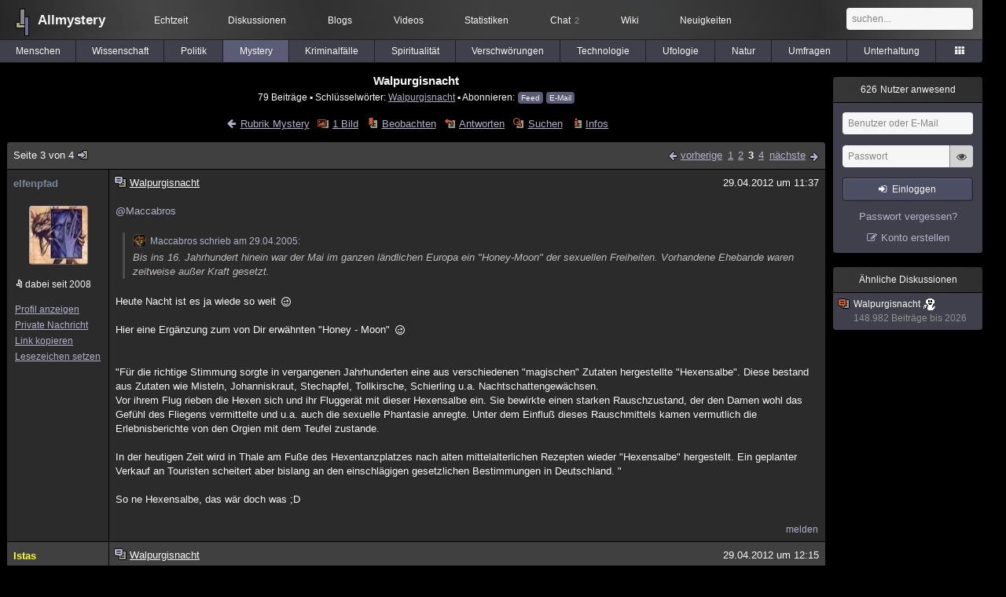

--- FILE ---
content_type: text/html; charset=utf-8
request_url: https://www.allmystery.de/themen/mt12883-2
body_size: 11565
content:
<!DOCTYPE html>
<html lang="de" class="desktop am" data-ts="1768981606">
<head>
<title>Walpurgisnacht (Seite 3) - Allmystery</title>
<meta name="keywords" content="Walpurgisnacht">
<meta name="description" content="Walpurgisnacht Der Monat erhielt seinen Namen nach der Göttin Maia, Maria, der Göttin des Frühlings, die neues Leben bringt. Im Mai trugen die Leute traditio... (Seite 2)">
<meta name="robots" content="index, follow">
<meta name="theme-color" content="#2b2b2b">
<link rel="preload" href="/static/allmystery22577.min.js" as="script">
<link rel="preload" href="/static/fonts/am-icons10925.woff2" as="font" type="font/woff2" crossorigin="anonymous">
<link rel="apple-touch-icon" href="/static/images/apple-touch-icon.png">
<link rel="shortcut icon" href="/static/favicon.ico" type="image/ico">
<link rel="alternate" href="android-app://de.allnetwork.allmystery/https/www.allmystery.de/themen/mt12883-2">
<link rel="alternate" href="ios-app://475738179/https/www.allmystery.de/themen/mt12883-2">
<link rel="search" type="application/opensearchdescription+xml" href="/static/opensearch.xml">
<link rel="alternate" type="application/atom+xml" title="Diskussion als Feed" href="/themen/rss/12883">
<link rel="canonical" href="https://www.allmystery.de/themen/mt12883-2">
<link rel="stylesheet" href="/static/allmystery22577.min.css" type="text/css">
</head>

<body class="page fl quicksearch bookmarks thread">
<header>
<div class="header">
<div id="allmystery">
<a class="heart" href="/">
<img src="/static/images/heartbeat.gif" alt="Allmystery">
</a>
<a class="attitel allmy" href="//www.allmystery.de">Allmystery</a>
</div>

<div class="topnav">
<a href="/ena/">Echtzeit</a>
<a class="hideOnMobile" href="/themen/">Diskussionen</a>
<a href="/blogs/">Blogs</a>
<a href="/videos/">Videos</a>
<a href="/stats/">Statistiken</a>
<a title="2 Mitglieder im Chat" href="/chat/" class="chat_link">Chat<span class="chat_count nice-info">2</span></a>
<a href="/wiki/">Wiki</a>
<a href="/ng/first_unread_post?thread=171758">Neuigkeiten</a>
</div>

<a class="btn btn-small mobileOnly icon-down-1 mobileCategories" href="#">Mystery</a>

<div class="mobileOnly mobileLinks">
<a href="#" class="btn btn-icon-only icon-search showSearch">Suche</a>
<a href="/ng/threads_bookmarked" class="btn btn-icon-only icon-bookmark showBookmarks">Beobachtet</a>
<a href="#" class="btn btn-icon-only icon-user showSideNav sno">Konto</a>
</div>

<form class="sufu" action="/ng/search" method="get">
<input type="text" autocomplete="off" name="query" placeholder="suchen...">
</form>


</div>
<div class="tabnav">
<a href="/themen/mg" id="nav-mg" class="tab">Menschen</a>
<a href="/themen/gw" id="nav-gw" class="tab">Wissenschaft</a>
<a href="/themen/pr" id="nav-pr" class="tab">Politik</a>
<a href="/themen/mt" id="nav-mt" class="tab tabnav_selected">Mystery</a>
<a href="/themen/km" id="nav-km" class="tab">Kriminalfälle</a>
<a href="/themen/rs" id="nav-rs" class="tab">Spiritualität</a>
<a href="/themen/gg" id="nav-gg" class="tab">Verschwörungen</a>
<a href="/themen/it" id="nav-it" class="tab">Technologie</a>
<a href="/themen/uf" id="nav-uf" class="tab">Ufologie</a>
<a href="/themen/tp" id="nav-tp" class="tab">Natur</a>
<a href="/themen/vo" id="nav-vo" class="tab">Umfragen</a>
<a href="/themen/uh" id="nav-uh" class="tab">Unterhaltung</a>
<a href="#" id="tabnav-all-opener" class="icon-categories"></a>
</div>
<div class="tabnav-all">
<div>weitere Rubriken</div>
<a class="tab" id="nav-ph" href="#" data-loc="/themen/ph">Philosophie</a><a class="tab" id="nav-tr" href="#" data-loc="/themen/tr">Träume</a><a class="tab" id="nav-ue" href="#" data-loc="/themen/ue">Orte</a><a class="tab" id="nav-ma" href="#" data-loc="/themen/ma">Esoterik</a><a class="tab" id="nav-lt" href="#" data-loc="/themen/lt">Literatur</a><a class="tab" id="nav-as" href="#" data-loc="/themen/as">Astronomie</a><a class="tab" id="nav-cp" href="#" data-loc="/themen/cp">Helpdesk</a><a class="tab" id="nav-np" href="#" data-loc="/themen/np">Gruppen</a><a class="tab" id="nav-gm" href="#" data-loc="/themen/gm">Gaming</a><a class="tab" id="nav-ff" href="#" data-loc="/themen/ff">Filme</a><a class="tab" id="nav-mu" href="#" data-loc="/themen/mu">Musik</a><a class="tab" id="nav-cl" href="#" data-loc="/themen/cl">Clash</a><a class="tab" id="nav-hc" href="#" data-loc="/themen/hc">Verbesserungen</a><a class="tab" id="nav-am" href="#" data-loc="/themen/am">Allmystery</a><a class="tab" id="nav-en" href="#" data-loc="/themen/en">English</a><div>Diskussions-Übersichten</div>
<a class="tab" id="nav-visited" href="#" data-loc="/ng/threads_visited">Besucht</a><a class="tab" id="nav-part" href="#" data-loc="/ng/threads_posted">Teilgenommen</a><a class="tab" id="nav-all" href="#" data-loc="/themen/">Alle</a><a class="tab" id="nav-new" href="#" data-loc="/themen/neue">Neue</a><a class="tab" id="nav-closed" href="#" data-loc="/themen/geschlossen">Geschlossen</a><a class="tab" id="nav-exc" href="#" data-loc="/themen/lesenswert">Lesenswert</a><a class="tab" id="nav-tags" href="#" data-loc="/tags/">Schlüsselwörter</a><div class="icon-move hideOnMobile">Schiebe oft benutzte Tabs in die Navigationsleiste (<a href="#" class="reset-nav">zurücksetzen</a>).</div>
<div class="icon-move hideOnDesktop"><a href="#" class="reset-nav">zurücksetzen</a></div>

</div>
</header>

<div class="main-holder">

<div id="sftarget" class="main sno">






<h1>Walpurgisnacht</h1>

<div class="threadInfo">
79 Beiträge<span class="hideOnMobile"> ▪ Schlüsselwörter:
<a href="/tags/Walpurgisnacht">Walpurgisnacht</a> ▪ Abonnieren: <a class="rss" type="application/atom+xml" href="/themen/rss/12883">Feed</a> <a class="rss" href="javascript:void(0)" onclick="javascript:$('#subscr-mail').toggle()">E-Mail</a>
</span>
</div>
<form action="/ng/thread_subscribers" method="post" id="subscr-mail" class="in api centered thread-end-observe" style="margin-top: 15px; display: none"><input type="hidden" name="thread" value="12883"><input type="hidden" name="subscribe" value="1"><p>Bleib auf dem Laufenden und erhalte neue Beiträge in dieser Diskussion per E-Mail.</p><div class="api-message"></div><input type="text" name="email" placeholder="Deine E-Mail-Adresse" value=""><button class="btn icon-mail" type="submit">Diskussion abonnieren</button></form>

<script type="application/ld+json">{"@context":"http://schema.org","@type":"BreadcrumbList","itemListElement":[{"@type":"ListItem","position":1,"item":{"@id":"https://www.allmystery.de/themen/mt","name":"Mystery"} }]}</script>


<div class="threadHeaderLinks"><a href="/themen/mt" class="icon-left icon-bordered"><span class="hideOnMobile">Rubrik Mystery</span><span class="hideOnDesktop">Mystery</span></a><a class="icon-thread thread-picture" href="/bilder/mt12883">1 Bild</a><a class="icon-thread thread-more mobileOnly" href="#" onclick="javascript:$('.categoryHeader, .moreLinks').toggleClass('displayBlock'); return false;">Mehr</a><span class="moreLinks"><a class="icon-thread thread-bookmark" href="/ng/register?req=mdis">Beobachten</a><a href="/themen/mt12883-3#endOfThread" class="icon-thread thread-reply" onclick="setTimeout(function() { $('.add-new-post').trigger('focus') }, 100)">Antworten</a><a class="icon-thread thread-search" href="/ng/search?thread=12883">Suchen</a><a class="icon-thread thread-infos" href="/ng/thread_overview?thread=12883">Infos</a></span></div>












<div class="posts">

<div class="paginator"><a href="#" onclick="$('#page_selector_div').toggle(); $('#page_selector_div input[type=number]').focus(); return false;" class="page_selector" title="Direkt zur Seite...">Seite 3 von 4<span class="icon-thread thread-jump"></span></a><span class="paginatorLinks"><a class="page_prev icon-left sf sf-pre icon-bordered" rel="prev" href="/themen/mt12883-1">vorherige</a> <a class="pl sf" href="/themen/mt12883">1</a><a class="pl sf" href="/themen/mt12883-1">2</a><a class="pl sf pl_selected" href="/themen/mt12883-2">3</a><a class="pl sf" href="/themen/mt12883-3">4</a> <a class="page_next icon-right sf sf-pre icon-bordered" rel="next" href="/themen/mt12883-3">nächste</a></span><div id="page_selector_div">Direkt zur Seite: <input type="number"> <button class="btn btn-icon-only icon-right"></button><div class="pageLastAndFirst">

<a class="page_first icon-up icon-bordered sf" href="/themen/mt12883">zum ersten Beitrag</a>

<a class="page_last icon-down icon-bordered sf" href="/themen/mt12883-3#id27450013">zum letzten Beitrag</a></div></div></div>


<div class="post" data-id="7717484" data-username="elfenpfad" id="id7717484">
<div class="finfo">
<a href="/themen/mt12883-2#id7717484" class="nu" style="color:#778899">elfenpfad</a>
<a class="avatar" href="/mitglieder/elfenpfad"><img src="/static/th/users/5267fc03707dd459_125396.png" alt="Profil von elfenpfad"></a>
<div class="finfo_user">
<span class="icon-miniallmy">dabei seit 2008</span></div>
<br><a class="finfo_func" href="/mitglieder/elfenpfad">Profil anzeigen</a>
<br><a class="finfo_func" href="javascript:pn('elfenpfad')">Private Nachricht</a>
<br><a class="finfo_func clink" href="/themen/mt12883-2#id7717484" data-text="https://www.allmystery.de/themen/mt12883-2#id7717484">Link kopieren</a>
<br><a href="#" class="finfo_func add-bookmark">Lesezeichen setzen</a>
<br><br>
</div>
<div class="fbeitrag">
<h2 class="PostHead icon-thread ">Walpurgisnacht</h2>
<span class="date" id="date_7717484" title="29.04.2012 11:37:25">
29.04.2012 um 11:37</span><br>
<div class="post-content"><a class="atu" href="#">@Maccabros</a> <blockquote data-parent-username="Maccabros" data-parent-id="1156268"><cite><a class="bnu" href="/themen/mt12883#id1156268"><span class="quote-avatar"><img src="/static/th/users/LHKC5QAIojoGWmMs_23758.png" alt="Zitat von Maccabros"></span>Maccabros schrieb am 29.04.2005:</a></cite>Bis ins 16. Jahrhundert hinein war der Mai im ganzen ländlichen Europa ein &quot;Honey-Moon&quot; der sexuellen Freiheiten. Vorhandene Ehebande waren zeitweise außer Kraft gesetzt.</blockquote>Heute Nacht ist es ja wiede so weit <span class="uicon icon-joke" title=";)">;)</span><br><br>Hier eine Ergänzung zum von Dir erwähnten &quot;Honey - Moon&quot;  <span class="uicon icon-joke" title=";)">;)</span><br><br><br>&quot;Für die richtige Stimmung sorgte in vergangenen Jahrhunderten eine aus verschiedenen &quot;magischen&quot; Zutaten hergestellte &quot;Hexensalbe&quot;. Diese bestand aus Zutaten wie Misteln, Johanniskraut, Stechapfel, Tollkirsche, Schierling u.a. Nachtschattengewächsen. <br>Vor ihrem Flug rieben die Hexen sich und ihr Fluggerät mit dieser Hexensalbe ein. Sie bewirkte einen starken Rauschzustand, der den Damen wohl das Gefühl des Fliegens vermittelte und u.a. auch die sexuelle Phantasie anregte. Unter dem Einfluß dieses Rauschmittels kamen vermutlich die Erlebnisberichte von den Orgien mit dem Teufel zustande.<br><br>In der heutigen Zeit wird in Thale am Fuße des Hexentanzplatzes nach alten mittelalterlichen Rezepten wieder &quot;Hexensalbe&quot; hergestellt. Ein geplanter Verkauf an Touristen scheitert aber bislang an den einschlägigen gesetzlichen Bestimmungen in Deutschland. &quot;<br><br>So ne Hexensalbe, das wär doch was ;D<br><br></div>
<br></div> <span class="post_links"><a href="#id7717484" onclick="melden('7717484')">melden</a></span>
</div><div class="post" data-id="7717714" data-username="Istas" id="id7717714">
<div class="finfo">
<a href="/themen/mt12883-2#id7717714" class="nu" style="color:rgb(255,255,47)">Istas</a>
<a class="avatar" href="/mitglieder/Istas"><img src="/static/th/users/f8fddc98aa6f11e1_125493.png" alt="Profil von Istas"></a>
<div class="finfo_user">
<span class="icon-miniallmy">dabei seit 2012</span></div>
<br><a class="finfo_func" href="/mitglieder/Istas">Profil anzeigen</a>
<br><a class="finfo_func" href="javascript:pn('Istas')">Private Nachricht</a>
<br><a class="finfo_func clink" href="/themen/mt12883-2#id7717714" data-text="https://www.allmystery.de/themen/mt12883-2#id7717714">Link kopieren</a>
<br><a href="#" class="finfo_func add-bookmark">Lesezeichen setzen</a>
<br><br>
</div>
<div class="fbeitrag">
<h2 class="PostHead icon-thread ">Walpurgisnacht</h2>
<span class="date" id="date_7717714" title="29.04.2012 12:15:09">
29.04.2012 um 12:15</span><br>
<div class="post-content"><a class="atu" href="#">@elfenpfad</a> <br>heute nacht?<br>ich dachte die ist morgen?<br>lg<br><br></div>
<br></div> <span class="post_links"><a href="#id7717714" onclick="melden('7717714')">melden</a></span>
</div><div class="post" data-id="7717734" data-username="elfenpfad" id="id7717734">
<div class="finfo">
<a href="/themen/mt12883-2#id7717734" class="nu" style="color:#778899">elfenpfad</a>
<a class="avatar" href="/mitglieder/elfenpfad"><img src="/static/th/users/5267fc03707dd459_125396.png" alt="Profil von elfenpfad"></a>
<div class="finfo_user">
<span class="icon-miniallmy">dabei seit 2008</span></div>
<br><a class="finfo_func" href="/mitglieder/elfenpfad">Profil anzeigen</a>
<br><a class="finfo_func" href="javascript:pn('elfenpfad')">Private Nachricht</a>
<br><a class="finfo_func clink" href="/themen/mt12883-2#id7717734" data-text="https://www.allmystery.de/themen/mt12883-2#id7717734">Link kopieren</a>
<br><a href="#" class="finfo_func add-bookmark">Lesezeichen setzen</a>
<br><br>
</div>
<div class="fbeitrag">
<h2 class="PostHead icon-thread ">Walpurgisnacht</h2>
<span class="date" id="date_7717734" title="29.04.2012 12:20:20">
<a href="/ng/edited_posts?id=7717734" class="edited icon-edit" title="Beitrag wurde bearbeitet"></a>29.04.2012 um 12:20</span><br>
<div class="post-content"><a class="atu" href="#">@Istas</a> <br><br>jo hast Recht, heute ist ja erst der 29. ;D <br>ich bin wohl vorhin im falschen Kalender gelandet ^^<br><br>also morgen <span class="uicon icon-smile" title=":)">:)</span><br><br></div>
<br></div> <span class="post_links"><a href="#id7717734" onclick="melden('7717734')">melden</a></span>
</div><div class="post" data-id="7717747" data-username="Istas" id="id7717747">
<div class="finfo">
<a href="/themen/mt12883-2#id7717747" class="nu" style="color:rgb(255,255,47)">Istas</a>
<a class="avatar" href="/mitglieder/Istas"><img src="/static/th/users/f8fddc98aa6f11e1_125493.png" alt="Profil von Istas"></a>
<div class="finfo_user">
<span class="icon-miniallmy">dabei seit 2012</span></div>
<br><a class="finfo_func" href="/mitglieder/Istas">Profil anzeigen</a>
<br><a class="finfo_func" href="javascript:pn('Istas')">Private Nachricht</a>
<br><a class="finfo_func clink" href="/themen/mt12883-2#id7717747" data-text="https://www.allmystery.de/themen/mt12883-2#id7717747">Link kopieren</a>
<br><a href="#" class="finfo_func add-bookmark">Lesezeichen setzen</a>
<br><br>
</div>
<div class="fbeitrag">
<h2 class="PostHead icon-thread ">Walpurgisnacht</h2>
<span class="date" id="date_7717747" title="29.04.2012 12:22:38">
29.04.2012 um 12:22</span><br>
<div class="post-content"><a class="atu" href="#">@elfenpfad</a> <br>ok<span class="uicon icon-smile" title=":)">:)</span><br>und ich dachte schon ich schusselliese hab mal wieder was nicht mitbekommen<span class="uicon icon-smile" title=":)">:)</span><br>lg<br><br></div>
<br></div> <span class="post_links"><a href="#id7717747" onclick="melden('7717747')">melden</a></span>
</div><div class="post" data-id="7717755" data-username="elfenpfad" id="id7717755">
<div class="finfo">
<a href="/themen/mt12883-2#id7717755" class="nu" style="color:#778899">elfenpfad</a>
<a class="avatar" href="/mitglieder/elfenpfad"><img src="/static/th/users/5267fc03707dd459_125396.png" alt="Profil von elfenpfad"></a>
<div class="finfo_user">
<span class="icon-miniallmy">dabei seit 2008</span></div>
<br><a class="finfo_func" href="/mitglieder/elfenpfad">Profil anzeigen</a>
<br><a class="finfo_func" href="javascript:pn('elfenpfad')">Private Nachricht</a>
<br><a class="finfo_func clink" href="/themen/mt12883-2#id7717755" data-text="https://www.allmystery.de/themen/mt12883-2#id7717755">Link kopieren</a>
<br><a href="#" class="finfo_func add-bookmark">Lesezeichen setzen</a>
<br><br>
</div>
<div class="fbeitrag">
<h2 class="PostHead icon-thread ">Walpurgisnacht</h2>
<span class="date" id="date_7717755" title="29.04.2012 12:24:24">
29.04.2012 um 12:24</span><br>
<div class="post-content"><a class="atu" href="#">@Istas</a> <br><br>Keine Angst, die &quot;Schusselliese&quot; geht eindeutig auf mein Konto jetzt   *lach*<br><br>l.G.<br><br></div>
<br></div> <span class="post_links"><a href="#id7717755" onclick="melden('7717755')">melden</a></span>
</div><div class="post" data-id="7719939" data-username="nele-sophi" id="id7719939">
<div class="finfo">
<a href="/themen/mt12883-2#id7719939" class="nu" style="color:rgb(255,255,222)">nele-sophi</a>
<a class="avatar" href="/mitglieder/nele-sophi"><img src="/static/th/users/WhryEK2qZ8AiTIup_125987.png" alt="Profil von nele-sophi"></a>
<div class="finfo_user">
<span class="icon-miniallmy">dabei seit 2012</span></div>
<br><a class="finfo_func" href="/mitglieder/nele-sophi">Profil anzeigen</a>
<br><a class="finfo_func" href="javascript:pn('nele-sophi')">Private Nachricht</a>
<br><a class="finfo_func clink" href="/themen/mt12883-2#id7719939" data-text="https://www.allmystery.de/themen/mt12883-2#id7719939">Link kopieren</a>
<br><a href="#" class="finfo_func add-bookmark">Lesezeichen setzen</a>
<br><br>
</div>
<div class="fbeitrag">
<h2 class="PostHead icon-thread ">Walpurgisnacht</h2>
<span class="date" id="date_7719939" title="29.04.2012 18:52:47">
29.04.2012 um 18:52</span><br>
<div class="post-content">... geh wie jedes jahr zum hexenfeuer zum tanzen und so ...hoffe nur find meine klamotten am nächsten tag schneller wie im vorjahr <br>glg nele<br><br></div>
<br></div> <span class="post_links"><a href="#id7719939" onclick="melden('7719939')">melden</a></span>
</div><div class="post" data-id="7723748" data-username="derMessias" id="id7723748">
<div class="finfo">
<a href="/themen/mt12883-2#id7723748" class="nu" style="color:rgb(255,0,0)">derMessias</a>
<a class="avatar" href="/mitglieder/derMessias"><img src="/static/th/users/ulbWh8Qnziwveg1R_18858.png" alt="Profil von derMessias"></a>
<div class="finfo_user">
<span class="icon-miniallmy">dabei seit 2007</span></div>
<br><a class="finfo_func" href="/mitglieder/derMessias">Profil anzeigen</a>
<br><a class="finfo_func" href="javascript:pn('derMessias')">Private Nachricht</a>
<br><a class="finfo_func clink" href="/themen/mt12883-2#id7723748" data-text="https://www.allmystery.de/themen/mt12883-2#id7723748">Link kopieren</a>
<br><a href="#" class="finfo_func add-bookmark">Lesezeichen setzen</a>
<br><br>
</div>
<div class="fbeitrag">
<h2 class="PostHead icon-thread ">Walpurgisnacht</h2>
<span class="date" id="date_7723748" title="30.04.2012 11:44:24">
30.04.2012 um 11:44</span><br>
<div class="post-content">Traditionell mache ich mir um 00:00 meine Maiböckchen auf und trinke mir ein paar.<br><br></div>
<br></div> <span class="post_links"><a href="#id7723748" onclick="melden('7723748')">melden</a></span>
</div><div class="post" data-id="7725385" data-username="elfenpfad" id="id7725385">
<div class="finfo">
<a href="/themen/mt12883-2#id7725385" class="nu" style="color:#778899">elfenpfad</a>
<a class="avatar" href="/mitglieder/elfenpfad"><img src="/static/th/users/5267fc03707dd459_125396.png" alt="Profil von elfenpfad"></a>
<div class="finfo_user">
<span class="icon-miniallmy">dabei seit 2008</span></div>
<br><a class="finfo_func" href="/mitglieder/elfenpfad">Profil anzeigen</a>
<br><a class="finfo_func" href="javascript:pn('elfenpfad')">Private Nachricht</a>
<br><a class="finfo_func clink" href="/themen/mt12883-2#id7725385" data-text="https://www.allmystery.de/themen/mt12883-2#id7725385">Link kopieren</a>
<br><a href="#" class="finfo_func add-bookmark">Lesezeichen setzen</a>
<br><br>
</div>
<div class="fbeitrag">
<h2 class="PostHead icon-thread ">Walpurgisnacht</h2>
<span class="date" id="date_7725385" title="30.04.2012 17:07:54">
30.04.2012 um 17:07</span><br>
<div class="post-content">Ich mache gleich eine Waldmeisterbowle, mit Waldmeister frisch gepflückt, muss dann schön durchziehen noch. <br>Und um Mitternacht steige ich dann auf meinen Hexenbesen und fliege in die Lüfte ;-)<br><br><img class="bild" src="/i/tae4dc9_walprgisnacht_pk.jpg" alt="walprgisnacht pk" width="550" height="363"><br><br></div>
<br></div> <span class="post_links"><a href="#id7725385" onclick="melden('7725385')">melden</a></span>
</div><div class="post" data-id="19182333" data-username="doree" id="id19182333">
<div class="finfo">
<a href="/themen/mt12883-2#id19182333" class="nu" style="color:rgb(255, 255, 255)">doree</a>
<small style="color:#808080">ehemaliges Mitglied</small><br>
<br><a class="finfo_func clink" href="/themen/mt12883-2#id19182333" data-text="https://www.allmystery.de/themen/mt12883-2#id19182333">Link kopieren</a>
<br><a href="#" class="finfo_func add-bookmark">Lesezeichen setzen</a>
<br><br>
</div>
<div class="fbeitrag">
<h2 class="PostHead icon-thread ">Walpurgisnacht</h2>
<span class="date" id="date_19182333" title="30.04.2017 20:41:29">
30.04.2017 um 20:41</span><br>
<div class="post-content">Ich hatte vor mich mal zu trauen und Nachts ein wenig spazieren zu gehen. Hier gibt es ein Berg in der Nähe der den Namen &quot;Galgenberg&quot; trägt, und einen Weg mit dem Namen &quot;Hexenklinge&quot; der dahin führt, direkt am &quot;Hexenbusch&quot; vorbei. Vielleicht sehe ich ja auch ein Paar Hexen am Himmel vorbeifliegen. <span class="uicon icon-smile" title=":)">:)</span><br><br></div>
<br></div> <span class="post_links"><a href="#id19182333" onclick="melden('19182333')">melden</a></span>
</div><div class="post" data-id="19186637" data-username="europäer" id="id19186637">
<div class="finfo">
<a href="/themen/mt12883-2#id19186637" class="nu" style="color:rgb(255,255,69)">europäer</a>
<a class="avatar" href="/mitglieder/europäer"><img src="/static/th/users/faddc7e7895a5e02_115802.png" alt="Profil von europäer"></a>
<div class="finfo_user">
<span class="icon-miniallmy">dabei seit 2011</span></div>
<br><a class="finfo_func" href="/mitglieder/europäer">Profil anzeigen</a>
<br><a class="finfo_func" href="javascript:pn('europäer')">Private Nachricht</a>
<br><a class="finfo_func clink" href="/themen/mt12883-2#id19186637" data-text="https://www.allmystery.de/themen/mt12883-2#id19186637">Link kopieren</a>
<br><a href="#" class="finfo_func add-bookmark">Lesezeichen setzen</a>
<br><br>
</div>
<div class="fbeitrag">
<h2 class="PostHead icon-thread ">Walpurgisnacht</h2>
<span class="date" id="date_19186637" title="01.05.2017 17:53:50">
01.05.2017 um 17:53</span><br>
<div class="post-content"><a class="atu" href="#">@doree</a> <br>Kommst du aus hildesheim?<br><br></div>
<br></div> <span class="post_links"><a href="#id19186637" onclick="melden('19186637')">melden</a></span>
</div><div class="post" data-id="19187593" data-username="doree" id="id19187593">
<div class="finfo">
<a href="/themen/mt12883-2#id19187593" class="nu" style="color:rgb(255, 255, 255)">doree</a>
<small style="color:#808080">ehemaliges Mitglied</small><br>
<br><a class="finfo_func clink" href="/themen/mt12883-2#id19187593" data-text="https://www.allmystery.de/themen/mt12883-2#id19187593">Link kopieren</a>
<br><a href="#" class="finfo_func add-bookmark">Lesezeichen setzen</a>
<br><br>
</div>
<div class="fbeitrag">
<h2 class="PostHead icon-thread ">Walpurgisnacht</h2>
<span class="date" id="date_19187593" title="01.05.2017 19:44:46">
01.05.2017 um 19:44</span><br>
<div class="post-content"><a class="atu" href="#">@europäer</a> <br><br>Nein, von weiter südlich. <span class="uicon icon-smile" title=":)">:)</span> Die Namen gibt es in der Form wohl öfter in Deutschland. <br><br></div>
<br></div> <span class="post_links"><a href="#id19187593" onclick="melden('19187593')">melden</a></span>
</div><div class="post" data-id="22001479" data-username="Magdalena74" id="id22001479">
<div class="finfo">
<a href="/themen/mt12883-2#id22001479" class="nu" style="color:rgb(255,255,197)">Magdalena74</a>
<div class="finfo_user">
<span class="icon-miniallmy">dabei seit 2016</span></div>
<br><a class="finfo_func" href="/mitglieder/Magdalena74">Profil anzeigen</a>
<br><a class="finfo_func" href="javascript:pn('Magdalena74')">Private Nachricht</a>
<br><a class="finfo_func clink" href="/themen/mt12883-2#id22001479" data-text="https://www.allmystery.de/themen/mt12883-2#id22001479">Link kopieren</a>
<br><a href="#" class="finfo_func add-bookmark">Lesezeichen setzen</a>
<br><br>
</div>
<div class="fbeitrag">
<h2 class="PostHead icon-thread ">Walpurgisnacht</h2>
<span class="date" id="date_22001479" title="01.05.2018 00:24:29">
01.05.2018 um 00:24</span><br>
<div class="post-content">Ich weiß, dass es out ist, verschwundene Beiträge wieder hoch leben zu lassen.<br><br>Aber heute haben wir die Walpurgisnacht.<br><br>Und ich möchte allen, die es interessiert und berührt, eine sehr schöne, magische Nacht wünschen.<br><br>Vor allem soll es eine Nacht sein, in der man in Ruhe feiern darf, ohne Krawall, Blut und Tod.<br><br></div>
<br></div> <span class="post_links"><a class="qu" href="#" data-quoted="22001589">1x zitiert</a><a href="#id22001479" onclick="melden('22001479')">melden</a></span>
</div><div class="post" data-id="22001589" data-username="Bone02943" id="id22001589">
<div class="finfo">
<a href="/themen/mt12883-2#id22001589" class="nu" style="color:rgb(255,0,0)">Bone02943</a>
<a class="avatar" href="/mitglieder/Bone02943"><img src="/static/th/users/7nDFhqEzdLcvWqMs_113913.png" alt="Profil von Bone02943"></a>
<div class="finfo_user">
<span class="icon-miniallmy">dabei seit 2010</span></div>
<br><a class="finfo_func" href="/mitglieder/Bone02943">Profil anzeigen</a>
<br><a class="finfo_func" href="javascript:pn('Bone02943')">Private Nachricht</a>
<br><a class="finfo_func clink" href="/themen/mt12883-2#id22001589" data-text="https://www.allmystery.de/themen/mt12883-2#id22001589">Link kopieren</a>
<br><a href="#" class="finfo_func add-bookmark">Lesezeichen setzen</a>
<br><br>
</div>
<div class="fbeitrag">
<h2 class="PostHead icon-thread ">Walpurgisnacht</h2>
<span class="date" id="date_22001589" title="01.05.2018 00:44:57">
01.05.2018 um 00:44</span><br>
<div class="post-content"><blockquote data-parent-username="Magdalena74" data-parent-id="22001479"><cite><a class="bnu" href="/themen/mt12883-2#id22001479"><span class="quote-avatar"><img src="/static/th/users/allmystery.png" alt="Zitat von Magdalena74"></span>Magdalena74 schrieb:</a></cite>Vor allem soll es eine Nacht sein, in der man in Ruhe feiern darf, ohne Krawall, Blut und Tod.</blockquote>Und deswegen verbrennt man eine Hexe auf dem Scheiterhaufen. <br>(ja auch wenn es nur eine Strohpuppe ist)<br><br></div>
<br></div> <span class="post_links"><a href="#id22001589" onclick="melden('22001589')">melden</a></span>
</div><div class="post" data-id="27431101" data-username="abberline" id="id27431101">
<div class="finfo">
<a href="/themen/mt12883-2#id27431101" class="nu" style="color:rgb(255,0,0)">abberline</a>
<div class="finfo_user">
<span class="icon-miniallmy">dabei seit 2017</span></div>
<br><a class="finfo_func" href="/mitglieder/abberline">Profil anzeigen</a>
<br><a class="finfo_func" href="javascript:pn('abberline')">Private Nachricht</a>
<br><a class="finfo_func clink" href="/themen/mt12883-2#id27431101" data-text="https://www.allmystery.de/themen/mt12883-2#id27431101">Link kopieren</a>
<br><a href="#" class="finfo_func add-bookmark">Lesezeichen setzen</a>
<br><br>
</div>
<div class="fbeitrag">
<h2 class="PostHead icon-thread ">Walpurgisnacht</h2>
<span class="date" id="date_27431101" title="30.04.2020 10:01:44">
<a href="/ng/edited_posts?id=27431101" class="edited icon-edit" title="Beitrag wurde bearbeitet"></a>30.04.2020 um 10:01</span><br>
<div class="post-content">Da die gute Walpurga ja Schutzheilige gegen Pest und Husten war, passt es dieses Jahr besonders.<br>Waldmeister ist gepflückt und heute Abend gibt es die passende, selbst gemachte Bowle. <br><br>Literaturempfehlungen für heute:<br>Gustav Meyrink: Walpurgisnacht<br>Otfried Preussler: Die kleine Hexe<br>H. P. Lovecraft: Hexensabbat<br>J. W. Goethe : Faust<br><br>Musikalische Empfehlungen:<br>Sturmpercht: Geister im Waldgebirge<br>The Vision Bleak: Blocksberg Rite<br>Goblin: Suspiria <br>Hexenbrett: Die erste Beschwörung<br>Fates Warning:  Night on Bröcken<br>Orplid: Die Seherin<br>Running Wild: Walpurgis Night<br>Der Fluch: Hexen leben länger<br>Walpyrgus: Walpyrgus Night<br>Aghast: Hexerei im Zwielicht der Finsternis<br>Recht Herzlich: Walpurgisnacht<br>Emperor: In the nightside eclipse<br>Manilla Road: Witches Brew<br><br>Und Ihr so? 😊<br><br></div>
<br></div> <span class="post_links"><a class="qu" href="#" data-quoted="27431123">1x zitiert</a><a href="#id27431101" onclick="melden('27431101')">melden</a></span>
</div><div class="post" data-id="27431123" data-username="Nemon" id="id27431123">
<div class="finfo">
<a href="/themen/mt12883-2#id27431123" class="nu" style="color:#1f5fde">Nemon<span class="allmy-supporter icon-miniallmy"></span></a>
<a class="avatar" href="/mitglieder/Nemon"><img src="/static/th/users/user_188649_gxawlitiqibm.jpg" alt="Profil von Nemon"></a>
<div class="finfo_user">
<span class="icon-miniallmy">dabei seit 2017</span><a href="/ng/supporter?ref=thread" class="icon-miniallmy insider">Unterstützer</a>
</div>
<br><a class="finfo_func" href="/mitglieder/Nemon">Profil anzeigen</a>
<br><a class="finfo_func" href="javascript:pn('Nemon')">Private Nachricht</a>
<br><a class="finfo_func clink" href="/themen/mt12883-2#id27431123" data-text="https://www.allmystery.de/themen/mt12883-2#id27431123">Link kopieren</a>
<br><a href="#" class="finfo_func add-bookmark">Lesezeichen setzen</a>
<br><br>
</div>
<div class="fbeitrag">
<h2 class="PostHead icon-thread ">Walpurgisnacht</h2>
<span class="date" id="date_27431123" title="30.04.2020 10:07:07">
30.04.2020 um 10:07</span><br>
<div class="post-content"><blockquote data-parent-username="abberline" data-parent-id="27431101"><cite><a class="bnu" href="/themen/mt12883-2#id27431101"><span class="quote-avatar"><img src="/static/th/users/allmystery.png" alt="Zitat von abberline"></span>abberline schrieb:</a></cite>Waldmeister ist gepflückt und heute Abend gibt es die passende, selbst gemachte Bowle.</blockquote>Waldmeister gibt&#39;s echt im Wald?<br>Ich dachte immer, das wäre nur so ein Plastik-Zeug mit Aroma für Götterspeise &amp; Co. ...<br>Mach mal Foto, wie grün diese Bowle ist!<br><br></div>
<br></div> <span class="post_links"><a class="qu" href="#" data-quoted="27431719">1x zitiert</a><a href="#id27431123" onclick="melden('27431123')">melden</a></span>
</div><div class="post" data-id="27431147" data-username="abberline" id="id27431147">
<div class="finfo">
<a href="/themen/mt12883-2#id27431147" class="nu" style="color:rgb(255,0,0)">abberline</a>
<div class="finfo_user">
<span class="icon-miniallmy">dabei seit 2017</span></div>
<br><a class="finfo_func" href="/mitglieder/abberline">Profil anzeigen</a>
<br><a class="finfo_func" href="javascript:pn('abberline')">Private Nachricht</a>
<br><a class="finfo_func clink" href="/themen/mt12883-2#id27431147" data-text="https://www.allmystery.de/themen/mt12883-2#id27431147">Link kopieren</a>
<br><a href="#" class="finfo_func add-bookmark">Lesezeichen setzen</a>
<br><br>
</div>
<div class="fbeitrag">
<h2 class="PostHead icon-thread ">Walpurgisnacht</h2>
<span class="date" id="date_27431147" title="30.04.2020 10:14:59">
<a href="/ng/edited_posts?id=27431147" class="edited icon-edit" title="Beitrag wurde bearbeitet"></a>30.04.2020 um 10:14</span><br>
<div class="post-content"><a class="atu" href="#">@Nemon</a> <br>Ja klar gibt es den im Wald. Wenn Du Dich beeilst, bekommst Du noch welchen. Haben so 30 cm lange Stengel, grüne Blätter und im Sommer weisse Blüten. Und riechen wie.. Waldmeister halt 😉<br>Richtig grün wird die Bowle gar nicht, die Bündel werden ja nur eine Weile in die Bowle reingelegt Schmeckt super<br><br></div>
<br></div> <span class="post_links"><a href="#id27431147" onclick="melden('27431147')">melden</a></span>
</div><div class="post" data-id="27431719" data-username="KaMailLeon" id="id27431719">
<div class="finfo">
<a href="/themen/mt12883-2#id27431719" class="nu" style="color:rgb(255, 255, 255)">KaMailLeon</a>
<small style="color:#808080">versteckt</small><br>
<br><a class="finfo_func" href="javascript:pn('KaMailLeon')">Private Nachricht</a>
<br><a class="finfo_func clink" href="/themen/mt12883-2#id27431719" data-text="https://www.allmystery.de/themen/mt12883-2#id27431719">Link kopieren</a>
<br><a href="#" class="finfo_func add-bookmark">Lesezeichen setzen</a>
<br><br>
</div>
<div class="fbeitrag">
<h2 class="PostHead icon-thread ">Walpurgisnacht</h2>
<span class="date" id="date_27431719" title="30.04.2020 13:03:55">
<a href="/ng/edited_posts?id=27431719" class="edited icon-edit" title="Beitrag wurde bearbeitet"></a>30.04.2020 um 13:03</span><br>
<div class="post-content"><blockquote data-parent-username="Nemon" data-parent-id="27431123"><cite><a class="bnu" href="/themen/mt12883-2#id27431123"><span class="quote-avatar"><img src="/static/th/users/user_188649_gxawlitiqibm.jpg" alt="Zitat von Nemon"></span>Nemon schrieb:</a></cite>Waldmeister gibt&#39;s echt im Wald?<br>Ich dachte immer, das wäre nur so ein Plastik-Zeug mit Aroma für Götterspeise &amp; Co. ...</blockquote>Und Milch &quot;wächst&quot; im Tetrapack in der Kaufhalle... <span class="uicon icon-joke" title=";)">;)</span><br><br>Ja, das moderne Großstadtleben kann schonmal das Bewußtsein und Naturverständnis in Mitleidenschaft ziehen... <span class="uicon icon-joke" title=";)">;)</span><br><br>Apropos, Waldmeister. &quot;Früher&quot; war das Zeug mal als giftig verpöhnt... nicht ganz zu unrecht mMn...<blockquote>Waldmeister ist als wenig bis kaum giftig eingestuft. Hauptwirkstoffe des Waldmeisters sind die zu 0,28 % im frischen Kraut enthaltenen Cumaringlykoside. Beim Welken wird daraus Cumarin freigesetzt, das Benommenheit und Kopfschmerzen sowie bei häufigem Verzehr Leberschäden hervorrufen kann.<br><br>Seit 1974 ist die bis dahin verbreitete Aromatisierung mit Waldmeister bei Limonaden und Süßwaren, die hauptsächlich von Kindern konsumiert wurden, in Deutschland verboten;[20] der Zusatz von Cumarin in Aromastoffen bei Lebensmitteln ist auf zwei Milligramm pro Kilogramm beschränkt.[21] Der Cumaringehalt gewerbsmäßig hergestellter Maibowle und anderer alkoholischer Getränke darf in Deutschland fünf Milligramm pro Liter nicht überschreiten.</blockquote><a rel="noopener" class="gotoext" href="https://de.wikipedia.org/wiki/Waldmeister" target="_blank">https://de.wikipedia.org/wiki/Waldmeister</a><br><br></div>
<br></div> <span class="post_links"><a class="qu" href="#" data-quoted="27431837">1x zitiert</a><a href="#id27431719" onclick="melden('27431719')">melden</a></span>
</div><div class="post" data-id="27431837" data-username="Nemon" id="id27431837">
<div class="finfo">
<a href="/themen/mt12883-2#id27431837" class="nu" style="color:#1f5fde">Nemon<span class="allmy-supporter icon-miniallmy"></span></a>
<a class="avatar" href="/mitglieder/Nemon"><img src="/static/th/users/user_188649_gxawlitiqibm.jpg" alt="Profil von Nemon"></a>
<div class="finfo_user">
<span class="icon-miniallmy">dabei seit 2017</span><a href="/ng/supporter?ref=thread" class="icon-miniallmy insider">Unterstützer</a>
</div>
<br><a class="finfo_func" href="/mitglieder/Nemon">Profil anzeigen</a>
<br><a class="finfo_func" href="javascript:pn('Nemon')">Private Nachricht</a>
<br><a class="finfo_func clink" href="/themen/mt12883-2#id27431837" data-text="https://www.allmystery.de/themen/mt12883-2#id27431837">Link kopieren</a>
<br><a href="#" class="finfo_func add-bookmark">Lesezeichen setzen</a>
<br><br>
</div>
<div class="fbeitrag">
<h2 class="PostHead icon-thread ">Walpurgisnacht</h2>
<span class="date" id="date_27431837" title="30.04.2020 14:07:21">
30.04.2020 um 14:07</span><br>
<div class="post-content"><blockquote data-parent-username="KaMailLeon" data-parent-id="27431719"><cite><a class="bnu" href="/themen/mt12883-2#id27431719"><span class="quote-avatar"><img src="/static/th/users/allmystery.png" alt="Zitat von KaMailLeon"></span>KaMailLeon schrieb:</a></cite>Ja, das moderne Großstadtleben kann schonmal das Bewußtsein und Naturverständnis in Mitleidenschaft ziehen... <span class="uicon icon-joke" title=";)">;)</span></blockquote>Als würde die Landbevölkerung alle Pflanzen kennen <span class="uicon icon-joke" title=";)">;)</span><br><br>Cumarin … deswegen ist ja auch Zimt so gefährlich. Vielleicht hilft es irgendwie, sich spirituell auf die Walpurgisnacht einzustimmen. Um wieder zum Thema zu kommen <span class="uicon icon-joke" title=";)">;)</span><br><br></div>
<br></div> <span class="post_links"><a href="#id27431837" onclick="melden('27431837')">melden</a></span>
</div><div class="post" data-id="27431999" data-username="abberline" id="id27431999">
<div class="finfo">
<a href="/themen/mt12883-2#id27431999" class="nu" style="color:rgb(255,0,0)">abberline</a>
<div class="finfo_user">
<span class="icon-miniallmy">dabei seit 2017</span></div>
<br><a class="finfo_func" href="/mitglieder/abberline">Profil anzeigen</a>
<br><a class="finfo_func" href="javascript:pn('abberline')">Private Nachricht</a>
<br><a class="finfo_func clink" href="/themen/mt12883-2#id27431999" data-text="https://www.allmystery.de/themen/mt12883-2#id27431999">Link kopieren</a>
<br><a href="#" class="finfo_func add-bookmark">Lesezeichen setzen</a>
<br><br>
</div>
<div class="fbeitrag">
<h2 class="PostHead icon-thread ">Walpurgisnacht</h2>
<span class="date" id="date_27431999" title="30.04.2020 14:40:33">
<a href="/ng/edited_posts?id=27431999" class="edited icon-edit" title="Beitrag wurde bearbeitet"></a>30.04.2020 um 14:40</span><br>
<div class="post-content"><a class="atu" href="#">@KaMailLeon</a> <br><a class="atu" href="#">@Nemon</a><br>Zur Beruhigung, mir schadet das Zeug seit Jahrzehnten nicht. Kommt ja sowieso noch Alkohol dazu. Und Früchte 😊<br>Aber schmeckt auch alkfrei. <br>Alle Pflanzen kenn ich auch nicht, aber Waldmeister ist schwer zu übersehen. Nur suchen den halt viele. Ist wie bei Pilzen oder Walderdbeeren, man muss wissen, wo sie sind. Einfach mal öfter durch die Wälder streifen 😉<br><br></div>
<br></div> <span class="post_links"><a class="qu" href="#" data-quoted="27432091">1x zitiert</a><a href="#id27431999" onclick="melden('27431999')">melden</a></span>
</div><div class="post" data-id="27432091" data-username="Nemon" id="id27432091">
<div class="finfo">
<a href="/themen/mt12883-2#id27432091" class="nu" style="color:#1f5fde">Nemon<span class="allmy-supporter icon-miniallmy"></span></a>
<a class="avatar" href="/mitglieder/Nemon"><img src="/static/th/users/user_188649_gxawlitiqibm.jpg" alt="Profil von Nemon"></a>
<div class="finfo_user">
<span class="icon-miniallmy">dabei seit 2017</span><a href="/ng/supporter?ref=thread" class="icon-miniallmy insider">Unterstützer</a>
</div>
<br><a class="finfo_func" href="/mitglieder/Nemon">Profil anzeigen</a>
<br><a class="finfo_func" href="javascript:pn('Nemon')">Private Nachricht</a>
<br><a class="finfo_func clink" href="/themen/mt12883-2#id27432091" data-text="https://www.allmystery.de/themen/mt12883-2#id27432091">Link kopieren</a>
<br><a href="#" class="finfo_func add-bookmark">Lesezeichen setzen</a>
<br><br>
</div>
<div class="fbeitrag">
<h2 class="PostHead icon-thread ">Walpurgisnacht</h2>
<span class="date" id="date_27432091" title="30.04.2020 15:03:13">
<a href="/ng/edited_posts?id=27432091" class="edited icon-edit" title="Beitrag wurde bearbeitet"></a>30.04.2020 um 15:03</span><br>
<div class="post-content"><blockquote data-parent-username="abberline" data-parent-id="27431999"><cite><a class="bnu" href="/themen/mt12883-2#id27431999"><span class="quote-avatar"><img src="/static/th/users/allmystery.png" alt="Zitat von abberline"></span>abberline schrieb:</a></cite>Einfach mal öfter durch die Wälder streifen 😉</blockquote>Da bin ich gar nicht so selten. Aber mit dem Rad und habe auch nur Augen für Wurzeln und Brennesseln, die meterhoch stehen. <br>werde nächstes Mal im Vorfeld mir den Waldmeister einprägen und sehen, ob ich ihn finde. Wenn der wirklich so riecht und schmeckt wie der aus Plastik, das wäre ja sensationell <span class="uicon icon-smile" title=":)">:)</span><br><br></div>
<br></div> <span class="post_links"><a class="qu" href="#" data-quoted="27432511">1x zitiert</a><a href="#id27432091" onclick="melden('27432091')">melden</a></span>
</div>

<div class="paginator paginatorBottom"><a href="#" onclick="$('#page_selector_div').toggle()" class="page_selector" title="Direkt zur Seite...">Seite 3 von 4<span class="icon-thread thread-jump"></span></a><span class="paginatorLinks"><a class="page_prev icon-left sf sf-pre icon-bordered" rel="prev" href="/themen/mt12883-1">vorherige</a> <a class="pl sf" href="/themen/mt12883">1</a><a class="pl sf" href="/themen/mt12883-1">2</a><a class="pl sf pl_selected" href="/themen/mt12883-2">3</a><a class="pl sf" href="/themen/mt12883-3">4</a> <a class="page_next icon-right sf sf-pre icon-bordered" rel="next" href="/themen/mt12883-3">nächste</a></span></div>

</div>
<script type="application/ld+json">
{"datePublished":"2005-04-29T16:13:41Z","interactionStatistic":{"@type":"InteractionCounter","interactionType":{"@type":"CommentAction"},"userInteractionCount":78},"comment":[{"datePublished":"2012-04-29T09:37:25Z","text":"@Maccabros Maccabros schrieb:Bis ins 16. Jahrhundert hinein war der Mai im ganzen ländlichen Europa ein \"Honey-Moon\" der sexuellen Freiheiten. Vorhandene Ehebande waren zeitweise außer Kraft gesetzt. Heute Nacht ist es ja wiede so weit ;) Hier eine Ergänzung zum von Dir erwähnten \"Honey - Moon\" ;) \"Für die richtige Stimmung sorgte in vergangenen Jahrhunderten eine aus verschiedenen \"magischen\" Zutaten hergestellte \"Hexensalbe\". Diese bestand aus Zutaten wie Misteln, Johanniskraut, Stechapfel, Tollkirsche, Schierling u.a. Nachtschattengewächsen. Vor ihrem Flug rieben die Hexen sich und ihr Fluggerät mit dieser Hexensalbe ein. Sie bewirkte einen starken Rauschzustand, der den Damen wohl das Gefühl des Fliegens vermittelte und u.a. auch die sexuelle Phantasie anregte. Unter dem Einfluß dieses Rauschmittels kamen vermutlich die Erlebnisberichte von den Orgien mit dem Teufel zustande. In der heutigen Zeit wird in Thale am Fuße des Hexentanzplatzes nach alten mittelalterlichen Rezepten wieder \"Hexensalbe\" hergestellt. Ein geplanter Verkauf an Touristen scheitert aber bislang an den einschlägigen gesetzlichen Bestimmungen in Deutschland. \" So ne Hexensalbe, das wär doch was ;D","@type":"Comment","url":"https://www.allmystery.de/themen/mt12883-2#id7717484","author":{"@type":"Person","url":"https://www.allmystery.de/mitglieder/elfenpfad","name":"elfenpfad"}},{"datePublished":"2012-04-29T10:15:09Z","text":"@artedea heute nacht? ich dachte die ist morgen? lg","@type":"Comment","url":"https://www.allmystery.de/themen/mt12883-2#id7717714","author":{"@type":"Person","url":"https://www.allmystery.de/mitglieder/Istas","name":"Istas"}},{"datePublished":"2012-04-29T10:20:20Z","text":"@frl.frieda jo hast Recht, heute ist ja erst der 29. ;D ich bin wohl vorhin im falschen Kalender gelandet ^^ also morgen :)","@type":"Comment","url":"https://www.allmystery.de/themen/mt12883-2#id7717734","author":{"@type":"Person","url":"https://www.allmystery.de/mitglieder/elfenpfad","name":"elfenpfad"}},{"datePublished":"2012-04-29T10:22:38Z","text":"@artedea ok:) und ich dachte schon ich schusselliese hab mal wieder was nicht mitbekommen:) lg","@type":"Comment","url":"https://www.allmystery.de/themen/mt12883-2#id7717747","author":{"@type":"Person","url":"https://www.allmystery.de/mitglieder/Istas","name":"Istas"}},{"datePublished":"2012-04-29T10:24:24Z","text":"@frl.frieda Keine Angst, die \"Schusselliese\" geht eindeutig auf mein Konto jetzt *lach* l.G.","@type":"Comment","url":"https://www.allmystery.de/themen/mt12883-2#id7717755","author":{"@type":"Person","url":"https://www.allmystery.de/mitglieder/elfenpfad","name":"elfenpfad"}},{"datePublished":"2012-04-29T16:52:47Z","text":"... geh wie jedes jahr zum hexenfeuer zum tanzen und so ...hoffe nur find meine klamotten am nächsten tag schneller wie im vorjahr glg nele","@type":"Comment","url":"https://www.allmystery.de/themen/mt12883-2#id7719939","author":{"@type":"Person","url":"https://www.allmystery.de/mitglieder/nele-sophi","name":"nele-sophi"}},{"datePublished":"2012-04-30T09:44:24Z","text":"Traditionell mache ich mir um 00:00 meine Maiböckchen auf und trinke mir ein paar.","@type":"Comment","url":"https://www.allmystery.de/themen/mt12883-2#id7723748","author":{"@type":"Person","url":"https://www.allmystery.de/mitglieder/derMessias","name":"derMessias"}},{"datePublished":"2012-04-30T15:07:54Z","text":"Ich mache gleich eine Waldmeisterbowle, mit Waldmeister frisch gepflückt, muss dann schön durchziehen noch. Und um Mitternacht steige ich dann auf meinen Hexenbesen und fliege in die Lüfte ;-)","@type":"Comment","url":"https://www.allmystery.de/themen/mt12883-2#id7725385","author":{"@type":"Person","url":"https://www.allmystery.de/mitglieder/elfenpfad","name":"elfenpfad"}},{"datePublished":"2017-04-30T18:41:29Z","text":"Ich hatte vor mich mal zu trauen und Nachts ein wenig spazieren zu gehen. Hier gibt es ein Berg in der Nähe der den Namen \"Galgenberg\" trägt, und einen Weg mit dem Namen \"Hexenklinge\" der dahin führt, direkt am \"Hexenbusch\" vorbei. Vielleicht sehe ich ja auch ein Paar Hexen am Himmel vorbeifliegen. :)","@type":"Comment","url":"https://www.allmystery.de/themen/mt12883-2#id19182333","author":{"@type":"Person","url":"https://www.allmystery.de/mitglieder/doree","name":"doree"}},{"datePublished":"2017-05-01T15:53:50Z","text":"@doree Kommst du aus hildesheim?","@type":"Comment","url":"https://www.allmystery.de/themen/mt12883-2#id19186637","author":{"@type":"Person","url":"https://www.allmystery.de/mitglieder/europäer","name":"europäer"}},{"datePublished":"2017-05-01T17:44:46Z","text":"@europäer Nein, von weiter südlich. :) Die Namen gibt es in der Form wohl öfter in Deutschland. ","@type":"Comment","url":"https://www.allmystery.de/themen/mt12883-2#id19187593","author":{"@type":"Person","url":"https://www.allmystery.de/mitglieder/doree","name":"doree"}},{"datePublished":"2018-04-30T22:24:29Z","text":"Ich weiß, dass es out ist, verschwundene Beiträge wieder hoch leben zu lassen. Aber heute haben wir die Walpurgisnacht. Und ich möchte allen, die es interessiert und berührt, eine sehr schöne, magische Nacht wünschen. Vor allem soll es eine Nacht sein, in der man in Ruhe feiern darf, ohne Krawall, Blut und Tod.","@type":"Comment","url":"https://www.allmystery.de/themen/mt12883-2#id22001479","author":{"@type":"Person","url":"https://www.allmystery.de/mitglieder/Magdalena74","name":"Magdalena74"}},{"datePublished":"2018-04-30T22:44:57Z","text":"Magdalena74 schrieb:Vor allem soll es eine Nacht sein, in der man in Ruhe feiern darf, ohne Krawall, Blut und Tod. Und deswegen verbrennt man eine Hexe auf dem Scheiterhaufen. (ja auch wenn es nur eine Strohpuppe ist)","@type":"Comment","url":"https://www.allmystery.de/themen/mt12883-2#id22001589","author":{"@type":"Person","url":"https://www.allmystery.de/mitglieder/Bone02943","name":"Bone02943"}},{"datePublished":"2020-04-30T08:01:44Z","text":"Da die gute Walpurga ja Schutzheilige gegen Pest und Husten war, passt es dieses Jahr besonders. Waldmeister ist gepflückt und heute Abend gibt es die passende, selbst gemachte Bowle. Literaturempfehlungen für heute: Gustav Meyrink: Walpurgisnacht Otfried Preussler: Die kleine Hexe H. P. Lovecraft: Hexensabbat J. W. Goethe : Faust Musikalische Empfehlungen: Sturmpercht: Geister im Waldgebirge The Vision Bleak: Blocksberg Rite Goblin: Suspiria Hexenbrett: Die erste Beschwörung Fates Warning: Night on Bröcken Orplid: Die Seherin Running Wild: Walpurgis Night Der Fluch: Hexen leben länger Walpyrgus: Walpyrgus Night Aghast: Hexerei im Zwielicht der Finsternis Recht Herzlich: Walpurgisnacht Emperor: In the nightside eclipse Manilla Road: Witches Brew Und Ihr so? 😊","@type":"Comment","url":"https://www.allmystery.de/themen/mt12883-2#id27431101","author":{"@type":"Person","url":"https://www.allmystery.de/mitglieder/abberline","name":"abberline"}},{"datePublished":"2020-04-30T08:07:07Z","text":"abberline schrieb:Waldmeister ist gepflückt und heute Abend gibt es die passende, selbst gemachte Bowle. Waldmeister gibt's echt im Wald? Ich dachte immer, das wäre nur so ein Plastik-Zeug mit Aroma für Götterspeise & Co. ... Mach mal Foto, wie grün diese Bowle ist!","@type":"Comment","url":"https://www.allmystery.de/themen/mt12883-2#id27431123","author":{"@type":"Person","url":"https://www.allmystery.de/mitglieder/Nemon","name":"Nemon"}},{"datePublished":"2020-04-30T08:14:59Z","text":"@Nemon Ja klar gibt es den im Wald. Wenn Du Dich beeilst, bekommst Du noch welchen. Haben so 30 cm lange Stengel, grüne Blätter und im Sommer weisse Blüten. Und riechen wie.. Waldmeister halt 😉 Richtig grün wird die Bowle gar nicht, die Bündel werden ja nur eine Weile in die Bowle reingelegt Schmeckt super","@type":"Comment","url":"https://www.allmystery.de/themen/mt12883-2#id27431147","author":{"@type":"Person","url":"https://www.allmystery.de/mitglieder/abberline","name":"abberline"}},{"datePublished":"2020-04-30T11:03:55Z","text":"Nemon schrieb:Waldmeister gibt's echt im Wald? Ich dachte immer, das wäre nur so ein Plastik-Zeug mit Aroma für Götterspeise & Co. ... Und Milch \"wächst\" im Tetrapack in der Kaufhalle... ;) Ja, das moderne Großstadtleben kann schonmal das Bewußtsein und Naturverständnis in Mitleidenschaft ziehen... ;) Apropos, Waldmeister. \"Früher\" war das Zeug mal als giftig verpöhnt... nicht ganz zu unrecht mMn...Waldmeister ist als wenig bis kaum giftig eingestuft. Hauptwirkstoffe des Waldmeisters sind die zu 0,28 % im frischen Kraut enthaltenen Cumaringlykoside. Beim Welken wird daraus Cumarin freigesetzt, das Benommenheit und Kopfschmerzen sowie bei häufigem Verzehr Leberschäden hervorrufen kann. Seit 1974 ist die bis dahin verbreitete Aromatisierung mit Waldmeister bei Limonaden und Süßwaren, die hauptsächlich von Kindern konsumiert wurden, in Deutschland verboten;[20] der Zusatz von Cumarin in Aromastoffen bei Lebensmitteln ist auf zwei Milligramm pro Kilogramm beschränkt.[21] Der Cumaringehalt gewerbsmäßig hergestellter Maibowle und anderer alkoholischer Getränke darf in Deutschland fünf Milligramm pro Liter nicht überschreiten. https://de.wikipedia.org/wiki/Waldmeister","@type":"Comment","url":"https://www.allmystery.de/themen/mt12883-2#id27431719","author":{"@type":"Person","url":"https://www.allmystery.de/mitglieder/KaMailLeon","name":"KaMailLeon"}},{"datePublished":"2020-04-30T12:07:21Z","text":"KaMailLeon schrieb:Ja, das moderne Großstadtleben kann schonmal das Bewußtsein und Naturverständnis in Mitleidenschaft ziehen... ;) Als würde die Landbevölkerung alle Pflanzen kennen ;) Cumarin … deswegen ist ja auch Zimt so gefährlich. Vielleicht hilft es irgendwie, sich spirituell auf die Walpurgisnacht einzustimmen. Um wieder zum Thema zu kommen ;)","@type":"Comment","url":"https://www.allmystery.de/themen/mt12883-2#id27431837","author":{"@type":"Person","url":"https://www.allmystery.de/mitglieder/Nemon","name":"Nemon"}},{"datePublished":"2020-04-30T12:40:33Z","text":"@KaMailLeon @Nemon Zur Beruhigung, mir schadet das Zeug seit Jahrzehnten nicht. Kommt ja sowieso noch Alkohol dazu. Und Früchte 😊 Aber schmeckt auch alkfrei. Alle Pflanzen kenn ich auch nicht, aber Waldmeister ist schwer zu übersehen. Nur suchen den halt viele. Ist wie bei Pilzen oder Walderdbeeren, man muss wissen, wo sie sind. Einfach mal öfter durch die Wälder streifen 😉","@type":"Comment","url":"https://www.allmystery.de/themen/mt12883-2#id27431999","author":{"@type":"Person","url":"https://www.allmystery.de/mitglieder/abberline","name":"abberline"}},{"datePublished":"2020-04-30T13:03:13Z","text":"abberline schrieb:Einfach mal öfter durch die Wälder streifen 😉 Da bin ich gar nicht so selten. Aber mit dem Rad und habe auch nur Augen für Wurzeln und Brennesseln, die meterhoch stehen. werde nächstes Mal im Vorfeld mir den Waldmeister einprägen und sehen, ob ich ihn finde. Wenn der wirklich so riecht und schmeckt wie der aus Plastik, das wäre ja sensationell :)","@type":"Comment","url":"https://www.allmystery.de/themen/mt12883-2#id27432091","author":{"@type":"Person","url":"https://www.allmystery.de/mitglieder/Nemon","name":"Nemon"}}],"text":"Walpurgisnacht Der Monat erhielt seinen Namen nach der Göttin Maia, Maria, der Göttin des Frühlings, die neues Leben bringt. Im Mai trugen die Leute traditionell zu Ehren des neuen Gewandes der Erdmutter frisches Grün und liebten sich in den frisch gepflügten Feldern, um damit das Wachstum des Getreides zu fördern. Bis ins 16. Jahrhundert hinein war der Mai im ganzen ländlichen Europa ein \"Honey-Moon\" der sexuellen Freiheiten. Vorhandene Ehebande waren zeitweise außer Kraft gesetzt. Am Abend vor dem ersten Mai fanden die großen Frühlingsfestlichkeiten der Hexen statt. Ihnen entspricht Samhuin oder Halloween am entgegengesetzten Pol des Jahres (31. Oktober). Seht Euch vor... Wie begeht Ihr diese denkwürdige Nacht??? Lasst mal hören... Die Leichtigkeit des Seins wird beeinflusst durch die Bürde des Vergangenen und das Joch des Zukünftigen...","@context":"https://schema.org","@type":"DiscussionForumPosting","url":"https://www.allmystery.de/themen/mt12883","headline":"Walpurgisnacht","author":{"@type":"Person","url":"https://www.allmystery.de/mitglieder/Maccabros","name":"Maccabros"}}
</script>

</div>

<div class="infoleiste sno">
<div class="infoholder">




<div class="mcell-box">
<a class="mcell" href="/stats/"><span class="m_count aside-ucount odometer">626</span> Nutzer anwesend</a>
<div class="mcell_inhalt">
<form method="post" action="/ng/login" class="api" data-success="reload" data-cookie-check="true">
<div class="api-message"></div>
<input type="text" name="user" placeholder="Benutzer oder E-Mail" class="no_at_complete" autocomplete="username">
<div class="Password-Holder"><input name="password" type="password" placeholder="Passwort" autocomplete="current-password"><a href="#" class="icon-eye toggle-password" title="Passwort anzeigen" tabindex="-1"></a></div>
<button class="btn btn-small icon-login" data-type="submit">Einloggen</button>
</form>
<a class="aside-register" href="/reset" title="Passwort vergessen?" tabindex="-1">Passwort vergessen?</a>
<a class="icon-edit aside-register" href="/register/">Konto erstellen</a>
</div>
</div>



<div class="mcell-box">
<div class="mcell">Ähnliche Diskussionen</div>
<div class="mcell_inhalt unread-bookmarks">
<a href="/themen/fs166015" data-log="rel-166015"><i class="icon-thread thread-hot"></i>Walpurgisnacht <span class="uicon-base" style="width:17px;height:15px;background-image:url('[data-uri]')" title=":ghost:">:ghost:</span><div class="related-thread-ts">148.982 Beiträge bis 2026</div></a>

</div>
</div>




</div>
</div>

</div>

<div class="footer">
<a href="/static/impressum/">Impressum &amp; Datenschutz</a> | <a href="/static/regeln/">Regeln</a><span class="hideOnMobile"> | <a href="/ng/switch_site?mobile=1">Mobil-Version</a><a href="#" onclick="$(window).scrollTop(0); return false" class="ToTop icon-up"></a></span><span class="hideOnDesktop"> | <a href="/ng/switch_site?desktop=1">Desktop-Version</a></span>
</div>

<script>allmystery.data = {"category":"mt","threadID":12883,"page":2,"url":"\/themen\/mt12883","lastPage":3,"lastPostID":27450013}</script>

<script src="/static/allmystery22577.min.js"></script>


<div id="cmp-container"></div>
</body>
</html>
